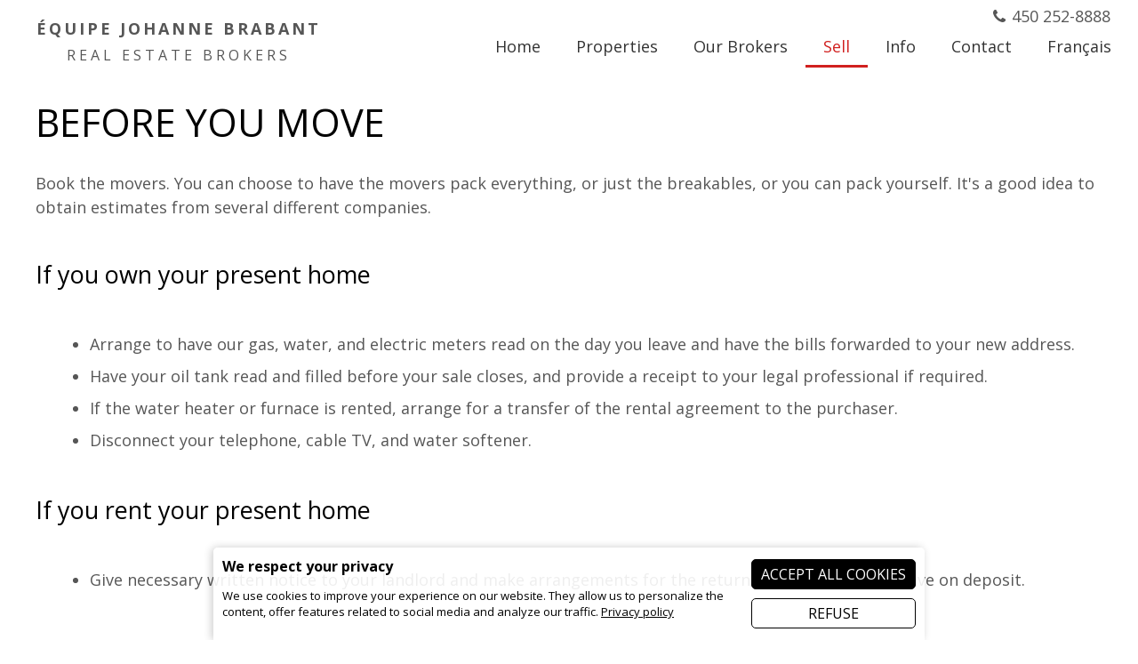

--- FILE ---
content_type: text/html; charset=windows-1252
request_url: https://www.johannebrabant.com/en/before-you-move.htm
body_size: 5261
content:
<!DOCTYPE html>
<html lang="en" prefix="og: https://ogp.me/ns#" class="site_body ss_public site_loading pageid_sections pageid_sections_328704824 font_icons theme_opt_opensans theme_opt_text-normal theme_opt_menu-bottomline theme_opt_royallepage responsive touch minh400 minh768 min640 under800 under1024 under1280 under1360"><head>
<meta http-equiv="content-type" content="text/html; charset=windows-1252">
<title>Before you move - Équipe Johanne Brabant</title>
<link rel="canonical" href="https://www.johannebrabant.com/en/before-you-move.htm">
<meta name="generator" content="Pense Web inc.">
<meta name="robots" content="all, noarchive, noodp, noydir">
<meta name="viewport" content="width=device-width,initial-scale=1,user-scalable=yes">
<link rel="shortcut icon" href="https://www.johannebrabant.com/icon.ico">
<style>.under640 .under640hide, .under800 .under800hide, .under1024 .under1024hide, .under1280 .under1280hide, .under1360 .under1360hide,.min640 .min640hide, .min800 .min800hide, .min1024 .min1024hide, .min1280 .min1280hide, .min1360 .min1360hide,.not_responsive .min640hide, .not_responsive .min800hide, .not_responsive .min1024hide, .not_responsive .min1280hide, .not_responsive .min1360hide{display:none;}.ss-hide{display:none;}.ss-zindex{position:relative;}.ss-d{text-align:left;-webkit-box-sizing: border-box;-moz-box-sizing: border-box;box-sizing: border-box;}.ss-t{display:table;text-align:left;-webkit-box-sizing: border-box;-moz-box-sizing: border-box;box-sizing: border-box;}.ss-t.ss-t-off,.site_loading.under1280 .ss-t.ss-t-cuttable{display:block;}.ss-r{display:table-row;-webkit-box-sizing: border-box;-moz-box-sizing: border-box;box-sizing: border-box;}.ss-t.ss-t-off>.ss-r,.site_loading.under1280 .ss-t.ss-t-cuttable>.ss-r{display:block;}.ss-w{width:100%;}.ss-ct{display:table-cell;vertical-align:top;-webkit-box-sizing: border-box;-moz-box-sizing: border-box;box-sizing: border-box;}.ss-cm{display:table-cell;vertical-align:middle;-webkit-box-sizing: border-box;-moz-box-sizing: border-box;box-sizing: border-box;}.ss-cb{display:table-cell;vertical-align:bottom;-webkit-box-sizing: border-box;-moz-box-sizing: border-box;box-sizing: border-box;}.ss-cp{display:table-cell;padding:0;}.ss-c-dum{display:table-cell;padding:0;width:1px;}.ss-single{display:block;}.ss-cut{display:table-cell;padding:0;}.ss-cut0{display:none;}.ss-cut.ss-cut-on, .ss-cut.ss-cut0.ss-cut-on,.site_loading.under1280 .ss-cut{display:block;width:100%;}.ss-cl{display:block;padding:0;}.ss-pt{padding-top:6px;}.ss-pr{padding-right:6px;}.ss-pb{padding-bottom:6px;}.ss-pl{padding-left:6px;}.ss-fl{float:left;}.ss-fr{float:right;}.ss-ib{display:inline-block;vertical-align:top;}.ss-fixed, .ss-fixed-scrollover.ss-fixed{position:fixed;z-index:10000;}.ss-fixed-scrollover{position:relative;z-index:10000;}.ss-fixed-t{top:0;width:100%;}.ss-fixed-b{bottom:0;width:100%;}.ss-fixed-l{top:0;left:0;bottom:0;}.ss-fixed-r{top:0;right:0;bottom:0;}.under800 .ss-fixed, .ss_edit .ss-fixed{position:relative;}.ss-flex{display:flex;flex-wrap:wrap;}/*.ss-flex.ss-flex-stretch{display:block;}*/.agent_ie .ss-flex{display:inherit;}.ss-flex-stretch{align-items:stretch;}.ss-flex-stretch.ss-flex-stretch-prop{align-items:normal;}.ss-flexitem{display:inline-block;/*flex-basis:320px;*/vertical-align:top;}.ss-flex-stretch>.ss-flexitem{flex-grow:1;}.ss-flex-stretch.ss-flex-stretch-prop>.ss-flexitem{flex-grow:inherit;}.ss-flex-am>.ss-flexitem,.ss-flex-ab>.ss-flexitem{display:flex;}.ss-flex-am>.ss-flexitem>*{align-self: center;}.ss-flex-ab>.ss-flexitem>*{align-self: flex-end;}.agent_ie .ss-flex-am>.ss-flexitem{display:inline-block;vertical-align:middle;}.agent_ie .ss-flex-ab>.ss-flexitem{display:inline-block;vertical-align:bottom;}.ss-flexitem:empty{display:none;}.ss-layers{position:relative;}.ss-al{margin-right:auto;}.ss-ar{margin-left:auto;}.ss-ac{margin-left:auto;margin-right:auto;}.ss-imc{line-height:1;}.ss-cntc{text-align:center;}.ss-cntc>*{margin-left:auto;margin-right:auto;}.ss-cntl{text-align:left;}.ss-cntl>*{margin-right:auto;}.ss-cntr{text-align:right;}.ss-cntr>*{margin-left:auto;}.ss-at{vertical-align:top;}.ss-ab{vertical-align:bottom;}.ss-am{vertical-align:middle;}.ss_public .ss-height-window{height:100vh;}.ss-bg{background-attachment:scroll;background-size:auto;background-position:center;background-repeat:no-repeat;}.ss-bg-scover, .ss-bg-scover-over{background-size:cover;}.ss-bg-scontain{background-size:contain;}.ss-bg-sauto{background-size:auto;}.ss-bg-repeat{background-repeat:repeat;}.ss-bg-repeat-x{background-repeat:repeat-x;}.ss-bg-repeat-y{background-repeat:repeat-y;}.ss-bg-fixed{background-attachment:fixed;}.ss-bg-parallax{background-attachment:fixed;}.agent_ios .ss-bg-fixed,.agent_ios .ss-bg-parallax{background-attachment:scroll;}</style>
<link rel="StyleSheet" href="https://www.johannebrabant.com/cache/css/main0f3f40cea9b34b2846dc23d2ca8b704e.css">
<script>var site_config={"base_url":"https:\/\/www.johannebrabant.com\/","language":"en","currency":"CAD","is_bot":1,"is_responsive":1,"is_hidpi":0,"is_mobile_theme":0,"is_mobile":1,"is_cookie_consent":1,"google_tag_id":"GTM-KRP7K2T","privacy_url":"https:\/\/www.johannebrabant.com\/en\/privacy-policy.htm"};</script>
<script src="https://www.johannebrabant.com/cache/js/main2f9511f5b92b66ff9c85a1d2cbac363c.js"></script>
</head><body class="site_body ss_public site_en theme_proclus">
<a id='page_top'></a><script>
  $(function(){
    var params_main = {
      'hOver': true,
      'hideOnMenu': true,
      'hideDelay': 250,
      'pLevel': [ {'no_pos' : false, 'no_hide' : false, 'hide_megamenu' : false, 'x_plimit' : false, 'y_plimit' : false, 'inv' : false, 'xF' : 0, 'yF' : 0, 'position' : '', 'axis' : 'h', 'sT' : 'slideDown(250)', 'hT' : 'slideUp(250)', 'cT' : 'slideUp(250)', 'fT' : 'slideUp(50)', 'xC' : 'left', 'xP' : 'left', 'yC' : 'top', 'yP' : 'bottom'}, {'no_pos' : false, 'no_hide' : false, 'hide_megamenu' : false, 'x_plimit' : false, 'y_plimit' : false, 'inv' : false, 'xF' : 0, 'yF' : 0, 'position' : '', 'axis' : 'v', 'sT' : 'fadeIn(80)', 'hT' : 'fadeOut(200)', 'cT' : 'fadeOut(200)', 'fT' : 'fadeOut(30)', 'xC' : 'left', 'xP' : 'right', 'yC' : 'top', 'yP' : 'top'}, {'no_pos' : false, 'no_hide' : false, 'hide_megamenu' : false, 'x_plimit' : false, 'y_plimit' : false, 'inv' : false, 'xF' : 0, 'yF' : 0, 'position' : '', 'axis' : 'v', 'sT' : 'fadeIn(80)', 'hT' : 'fadeOut(200)', 'cT' : 'fadeOut(200)', 'fT' : 'fadeOut(30)', 'xC' : 'left', 'xP' : 'right', 'yC' : 'top', 'yP' : 'top'}, {'no_pos' : false, 'no_hide' : false, 'hide_megamenu' : false, 'x_plimit' : false, 'y_plimit' : false, 'inv' : false, 'xF' : 0, 'yF' : 0, 'position' : '', 'axis' : 'v', 'sT' : '', 'hT' : '', 'cT' : '', 'fT' : '', 'xC' : '', 'xP' : '', 'yC' : '', 'yP' : ''} ]
      };
    var cmenu_main = new cMenu("menu_main_0", "menu", params_main);
    cmenu_main.display();
  });
</script>
<div id="ssd112067861" class="ss-det"><div class="th_body"><div id="ssd1149711090" class="ss-det"><div class="th_main ss-body"><div id="ssd2518127655" class="ss-det ss-box"><div class="ss-fixed-scrollover ss-fixed-t ss-calc ss-fixed-spacer ss-box bg_light band_light_1 ss-bg-white90"><div class="band_wrap"><div class="band_bg1"><div class="band_bg2"><div class="band_content"><div style="padding:0px 10px !important;" class="th_menu_main ss-d"><div id="ssd671369950" class="ss-det"><div class="ss-ac ss-t ss-t-cuttable ss-w"><div class="ss-cb ss-c1"><div id="ssd360480048" class="ss-det"><div style="padding:10px 0px 0px 0px !important;height:76px;" class="ss-t ss-w"><div class="ss-cm"><div><div class="th_header_companyname ss-textfill" data-font-maxsize="42" data-font-minsize="12"><span>Équipe Johanne Brabant</span></div></div>
<div><div class="th_header_subtitle ss-textfill" data-font-maxsize="16" data-font-minsize="12"><span>Real estate brokers</span></div></div></div></div></div>
</div>
<div class='ss-cut ss-cut-on' data-max="767" style="width:5px;min-width:5px;min-height:5px;"></div><div class="ss-cb ss-c2"><div id="ssd98722716" class="ss-det under1024hide"><div class="ss-ar ss-t"><div id="ssd210609369" style="padding:0px 0px 2px 0px !important;" class="ss-det"><div class="ss-ar ss-t"><div class="ss-cm ss-c1"><div class="th_header_phone" onclick="location='tel:450 252-8888'">450 252-8888</div></div>
<div class="ss-cm ss-c2"><div class="th_header_cellphone" onclick="location='tel:'"></div></div>
<div class="ss-cm ss-c3"></div>
</div>
</div>
<div class='mod_menu_main'>

<div class="menu_container_wrapper submenu_container_wrapper menu_level2 menu_type_menu" id="menu_mod6_1" style="display:none;">
<table class='menu_container submenu_container'>
<tr><td onclick="location='https://www.johannebrabant.com/en/properties-list.php';return false;" class="menu submenu normal first menu_no1"><span class='inner'>Listings</span></td>
</tr><tr><td onclick="location='https://www.johannebrabant.com/en/mortgage.php';return false;" class="menu submenu normal menu_no2"><span class='inner'>Calculators</span></td>
</tr><tr><td onclick="location='https://www.johannebrabant.com/en/pre-approval-mortgage-form.htm';return false;" class="menu submenu normal menu_no3"><span class='inner'>Pre-Approval Mortgage Form</span></td>
</tr><tr><td onclick="location='https://www.johannebrabant.com/en/buyer-guide.htm';return false;" class="menu submenu normal last menu_no4"><span class='inner'>Buyer's guide</span></td>
</tr></table>
</div>

<div class="menu_container_wrapper submenu_container_wrapper menu_level2 menu_type_menu" id="menu_mod6_2" style="display:none;">
<table class='menu_container submenu_container'>
<tr><td onclick="location='https://www.johannebrabant.com/en/evaluation-form.htm';return false;" class="menu submenu normal first menu_no1"><span class='inner'>Evaluation Form</span></td>
</tr><tr><td onclick="location='https://www.johannebrabant.com/en/comparative-market-analysis-report.htm';return false;" class="menu submenu normal menu_no2"><span class='inner'>Comparative market analysis report</span></td>
</tr><tr><td onclick="location='https://www.johannebrabant.com/en/seller-guide.htm';return false;" class="menu submenu current last menu_no3"><span class='inner'>Seller's guide</span></td>
</tr></table>
</div>

<div class="menu_container_wrapper submenu_container_wrapper menu_level2 menu_type_menu" id="menu_mod6_3" style="display:none;">
<table class='menu_container submenu_container'>
<tr><td onclick="location='https://www.johannebrabant.com/en/province-quebec.htm';return false;" class="menu submenu normal first menu_no1"><span class='inner'>Province of Quebec</span></td>
</tr><tr><td onclick="location='https://www.johannebrabant.com/en/local-links.htm';return false;" class="menu submenu normal menu_no2"><span class='inner'>Local links</span></td>
</tr><tr><td onclick="location='https://www.johannebrabant.com/en/links-useful.php';return false;" class="menu submenu normal menu_no3"><span class='inner'>Useful links</span></td>
</tr><tr><td onclick="location='https://www.johannebrabant.com/en/moving-reminder.htm';return false;" class="menu submenu normal last menu_no4"><span class='inner'>Moving reminder</span></td>
</tr></table>
</div>


<div class="menu_container_wrapper menu_level1 menu_type_menu" id="menu_mod6_0">
<table class='menu_container'>
<tr>
<td onclick="location='https://www.johannebrabant.com/en/home.htm';return false;" class="menu normal first menu_no1"><span class='inner'>Home</span></td>
<td title="menu_mod6_1" class="menu normal menu_no2 menu_with_submenu"><span class='inner'>Properties</span></td>
<td onclick="location='https://www.johannebrabant.com/en/agents.php';return false;" class="menu normal menu_no3"><span class='inner'>Our Brokers</span></td>
<td title="menu_mod6_2" class="menu current menu_no4 menu_with_submenu"><span class='inner'>Sell</span></td>
<td title="menu_mod6_3" class="menu normal menu_no5 menu_with_submenu"><span class='inner'>Info</span></td>
<td onclick="location='https://www.johannebrabant.com/en/contact.php';return false;" class="menu normal menu_no6"><span class='inner'>Contact</span></td>
<td onclick="location='https://www.johannebrabant.com/fr/avant-demenager.htm';return false;" class="menu normal last menu_no7"><span class='inner'>Français</span></td>
</tr>
</table>
</div>
<script>
  $(function(){
    var params_mod6 = {
      'hOver': true,
      'hideOnMenu': true,
      'hideDelay': 250,
      'pLevel': [ {'no_pos' : false, 'no_hide' : false, 'hide_megamenu' : false, 'x_plimit' : false, 'y_plimit' : false, 'inv' : false, 'xF' : 0, 'yF' : 0, 'position' : '', 'axis' : 'h', 'sT' : 'slideDown(250)', 'hT' : 'slideUp(250)', 'cT' : 'slideUp(250)', 'fT' : 'slideUp(50)', 'xC' : 'left', 'xP' : 'left', 'yC' : 'top', 'yP' : 'bottom'}, {'no_pos' : false, 'no_hide' : false, 'hide_megamenu' : false, 'x_plimit' : false, 'y_plimit' : false, 'inv' : false, 'xF' : 0, 'yF' : 0, 'position' : '', 'axis' : 'v', 'sT' : 'fadeIn(80)', 'hT' : 'fadeOut(200)', 'cT' : 'fadeOut(200)', 'fT' : 'fadeOut(30)', 'xC' : 'left', 'xP' : 'right', 'yC' : 'top', 'yP' : 'top'}, {'no_pos' : false, 'no_hide' : false, 'hide_megamenu' : false, 'x_plimit' : false, 'y_plimit' : false, 'inv' : false, 'xF' : 0, 'yF' : 0, 'position' : '', 'axis' : 'v', 'sT' : 'fadeIn(80)', 'hT' : 'fadeOut(200)', 'cT' : 'fadeOut(200)', 'fT' : 'fadeOut(30)', 'xC' : 'left', 'xP' : 'right', 'yC' : 'top', 'yP' : 'top'}, {'no_pos' : false, 'no_hide' : false, 'hide_megamenu' : false, 'x_plimit' : false, 'y_plimit' : false, 'inv' : false, 'xF' : 0, 'yF' : 0, 'position' : '', 'axis' : 'v', 'sT' : '', 'hT' : '', 'cT' : '', 'fT' : '', 'xC' : '', 'xP' : '', 'yC' : '', 'yP' : ''} ]
      };
    var cmenu_mod6 = new cMenu("menu_mod6_0", "menu", params_mod6);
    cmenu_mod6.display();
  });
</script>
</div>
</div></div>
<div id="ssd835741425" class="ss-det under800hide"><div class="ss-ar ss-t"><div id="ssd148784565" class="ss-det min1024hide"><div class="ss-ar ss-t"><div class="ss-cb ss-c1"><div id="ssd1379740" class="ss-det"><div class="ss-ar ss-t"><div class="th_header_phone" onclick="location='tel:450 252-8888'">450 252-8888</div></div></div>
<div id="ssd9887512" class="ss-det"><div class="ss-ar ss-t"><div class="th_header_cellphone" onclick="location='tel:'"></div></div></div>
</div>
<div class="ss-cb ss-c2"><div id="ssd41004120" style="padding:0px 0px 2px 0px !important;" class="ss-det"><div class="ss-ar ss-t"><div class="ss-cm ss-c1"></div>
<div class='ss-cp' style="width:10px;min-width:10px;min-height:10px;"></div><div class="ss-cm ss-c2"><div class="ss-para bt_sidemenu_div"><div class="button_link_container"  style='text-align:right;'><a class="button button_link button_small" href="#">MENU</a></div></div>
</div>
</div>
</div>
</div>
</div>
</div>
</div></div>
<div id="ssd3474455183" class="ss-det min800hide"><div class="ss-t ss-w"><div class="ss-cm ss-c1"><div class="th_header_phone" onclick="location='tel:450 252-8888'">450 252-8888</div><div class="th_header_cellphone" onclick="location='tel:'"></div></div>
<div class="ss-cm ss-c2"><div id="ssd2714017030" style="padding:0px 0px 2px 0px !important;" class="ss-det"><div class="ss-ar ss-t"><div class="ss-cm ss-c1"></div>
<div class='ss-cp' style="width:10px;min-width:10px;min-height:10px;"></div><div class="ss-cm ss-c2"><div class="ss-para bt_sidemenu_div"><div class="button_link_container"  style='text-align:right;'><a class="button button_link button_small" href="#">MENU</a></div></div>
</div>
</div>
</div>
</div>
</div>
</div>
</div>
</div>
</div>
</div></div></div></div></div></div></div>
<div id="ssd1140950442" class="ss-det"><div class="ss-box-wrap ss-height-fill"><div id="ssd631060287" class="ss-det"><div><div class="ss-para"><h1 class='pagetitle'>Before you move</h1><br /></div>
<div class="ss-para"><div class='content'>Book the movers. You can choose to have the movers pack everything, or just the breakables, or you can pack yourself. It's a good idea to obtain estimates from several different companies.</div><br /><br /></div>
<div class="ss-para"><h3 class='subtitle'>If you own your present home</h3><br /></div>
<div class="ss-para"><div class='content'><ul>
	<li>Arrange to have our gas, water, and electric meters read on the day you leave and have the bills forwarded to your new address.</li>
	<li>Have your oil tank read and filled before your sale closes, and provide a receipt to your legal professional if required.</li>
	<li>If the water heater or furnace is rented, arrange for a transfer of the rental agreement to the purchaser.</li>
	<li>Disconnect your telephone, cable TV, and water softener.</li>
</ul>
</div><br /></div>
<div class="ss-para"><h3 class='subtitle'>If you rent your present home</h3><br /></div>
<div class="ss-para"><div class='content'><ul>
	<li>Give necessary written notice to your landlord and make arrangements for the return of any monies you have on deposit.</li>
</ul>
</div><br /></div>
<div class="ss-para"><h3 class='subtitle'>At your new home</h3><br /></div>
<div class="ss-para"><div class='content'><ul>
	<li>Make arrangements for the gas and electric utilities, water softener, telephone and cable TV to be connected on the day the sale closes.</li>
</ul>
</div><br /></div>
<div class="ss-para"><h3 class='subtitle'>General</h3><br /></div>
<div class="ss-para"><div class='content'><ul>
	<li>Get "Change of Address" cards from the post office and send out well before moving day.</li>
	<li>Have the post office forward your mail to your new address.</li>
	<li>Cancel any contracted services and pre-authorized cheques.</li>
	<li>Inform gardening, dry cleaning, garbage pick-up, newspapers, magazines, diaper and other home services. Arrange for service at your new address.</li>
	<li>Obtain a letter of introduction from your current branch to help establish new accounts. Transfer trust or bank accounts and securities.</li>
	<li>Cancel or transfer social, athletic, civic, religious or business affiliations and memberships.</li>
	<li>Arrange for transfer of medical, dental, prescription and optical records.</li>
	<li>Change the address on your driver's license(s) effective the day of the move.</li>
	<li>Collect all items out for cleaning, repair or storage. e.g. fur coats, dry cleaning.</li>
	<li>Make special arrangements for the moving of perishables, such as plants.</li>
	<li>Make special arrangements for the moving of your pets.</li>
	<li>Dispose safely of all flammable liquids as it is illegal for movers to carry them.</li>
</ul>
</div><br /><br /></div>
</div></div>
</div></div>
<div id="ssd459490872" class="ss-det ss-box"><div class="ss-box bg_dark band_dark_3"><div class="band_wrap"><div class="band_bg1"><div class="band_bg2"><div class="band_content"><div class="ss-d"><div class='mod_mls_footer'><div class='mls_footer_separator'></div><div class='mls_footer_main'><div class='mls_header_menu'><a href="https://www.johannebrabant.com/en/">Home</a><a href="https://www.johannebrabant.com/en/contact.php">Contact</a><a href="https://www.johannebrabant.com/en/privacy-policy.htm">Privacy</a><a href="https://www.johannebrabant.com/en/sitemap.php">Site map</a><a href="https://www.johannebrabant.com/fr/avant-demenager.htm">Français</a></div><table  width='100%'><tr><td class='mls_footer_contact' valign='top'><div class='site_name'>Équipe Johanne Brabant</div><div class='site_details'>Real estate brokers</div><div class='entry'><span class='value'>450 252-8888</span></div></td><td class='mls_footer_blog' valign='bottom'><div class='dynasimple_logo' class='ss-cntc'><a target='_blank' href="https://www.dynasimple.com"><img src="https://www.johannebrabant.com/design/themes/proclus/en/images/pg/dynasimple.png" alt="Web design and CMS for Real estate brokers" /></a></div></td></tr></table></div></div>
</div></div></div></div></div></div></div>
<div id="th_body_fixedbg"><div id="th_body_fixedbg_inner"></div></div></div></div>
<div id="ssd3266195490" class="ss-det"><div class="th_sidemenu"><div id="ssd23495974" class="ss-det ss-box"><div class="ss-box bg_dark band_dark_2"><div class="band_wrap"><div class="band_bg1"><div class="band_bg2"><div class="band_content"><div class="ss-d"><div class="ss-para bt_sidemenu_close_div"><h4 class='bigcontent_title' style='text-align:right;'><a href="#">X</a></h4><br /></div>
<div class='mod_sitemap'>
<ul class='sitemap'>
<li><a href="https://www.johannebrabant.com/en/home.htm">Home</a></li>
<li>Properties
<ul class='sitemap1'>
<li><a href="https://www.johannebrabant.com/en/properties-list.php">Listings</a></li>
<li><a href="https://www.johannebrabant.com/en/mortgage.php">Calculators</a></li>
<li><a href="https://www.johannebrabant.com/en/pre-approval-mortgage-form.htm">Pre-Approval Mortgage Form</a></li>
<li><a href="https://www.johannebrabant.com/en/buyer-guide.htm">Buyer's guide</a>
<ul class='sitemap2'>
<li><a href="https://www.johannebrabant.com/en/title-insurance.htm">Title insurance</a></li>
<li><a href="https://www.johannebrabant.com/en/good-credit.htm">Good Credit</a></li>
<li><a href="https://www.johannebrabant.com/en/have-home-inspected.htm">Have the home inspected</a></li>
<li><a href="https://www.johannebrabant.com/en/glossaire-de-acheteur-une-maison.htm">Glossaire de l'acheteur d'une maison</a></li>
<li><a href="https://www.johannebrabant.com/en/neighbourhood.htm">Neighbourhood</a></li>
<li><a href="https://www.johannebrabant.com/en/housing-options.htm">Housing options</a></li>
</ul>
</li>
</ul>
</li>
<li><a href="https://www.johannebrabant.com/en/agents.php">Our Brokers</a></li>
<li>Sell
<ul class='sitemap1'>
<li><a href="https://www.johannebrabant.com/en/evaluation-form.htm">Evaluation Form</a></li>
<li><a href="https://www.johannebrabant.com/en/comparative-market-analysis-report.htm">Comparative market analysis report</a></li>
<li><a href="https://www.johannebrabant.com/en/seller-guide.htm">Seller's guide</a>
<ul class='sitemap2'>
<li><a href="https://www.johannebrabant.com/en/before-you-move.htm">Before you move</a></li>
<li><a href="https://www.johannebrabant.com/en/agree-marketing-plan.htm">Agree on a marketing plan</a></li>
<li><a href="https://www.johannebrabant.com/en/preparing-for-home-inspection.htm">Preparing for home inspection</a></li>
<li><a href="https://www.johannebrabant.com/en/why-use-broker.htm">Why use an broker?</a></li>
</ul>
</li>
</ul>
</li>
<li>Info
<ul class='sitemap1'>
<li><a href="https://www.johannebrabant.com/en/province-quebec.htm">Province of Quebec</a></li>
<li><a href="https://www.johannebrabant.com/en/local-links.htm">Local links</a></li>
<li><a href="https://www.johannebrabant.com/en/links-useful.php">Useful links</a></li>
<li><a href="https://www.johannebrabant.com/en/moving-reminder.htm">Moving reminder</a></li>
</ul>
</li>
<li><a href="https://www.johannebrabant.com/en/contact.php">Contact</a></li>
<li><a href="https://www.johannebrabant.com/fr/avant-demenager.htm">Français</a></li>
<li><a href="https://www.johannebrabant.com/en/business-sectors.htm">Business Sectors:</a></li>
<li><a href="https://www.johannebrabant.com/en/privacy-policy.htm">Privacy policy</a></li>
</ul>
</div>
<div class="ss-para"><br /></div>
</div></div></div></div></div></div></div>
</div></div>
</div></div>
<script>$(function(){pwLastCall();});</script></body></html>